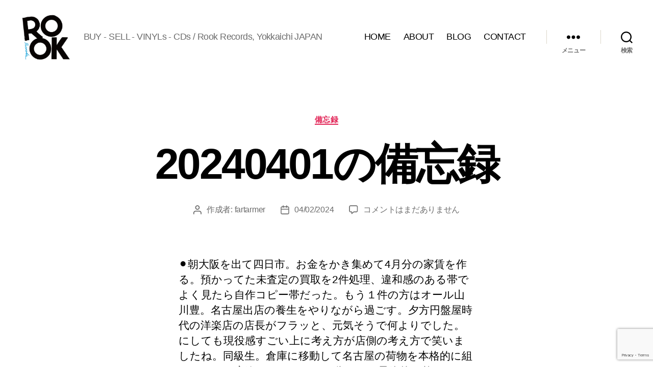

--- FILE ---
content_type: text/html; charset=utf-8
request_url: https://www.google.com/recaptcha/api2/anchor?ar=1&k=6LfTbSQpAAAAAAxMJzr8mpHXDAenBzkM0FkvtOE-&co=aHR0cHM6Ly9yb29rcmVjb3Jkcy5qcDo0NDM.&hl=en&v=PoyoqOPhxBO7pBk68S4YbpHZ&size=invisible&anchor-ms=20000&execute-ms=30000&cb=4czip9xbxeuy
body_size: 48818
content:
<!DOCTYPE HTML><html dir="ltr" lang="en"><head><meta http-equiv="Content-Type" content="text/html; charset=UTF-8">
<meta http-equiv="X-UA-Compatible" content="IE=edge">
<title>reCAPTCHA</title>
<style type="text/css">
/* cyrillic-ext */
@font-face {
  font-family: 'Roboto';
  font-style: normal;
  font-weight: 400;
  font-stretch: 100%;
  src: url(//fonts.gstatic.com/s/roboto/v48/KFO7CnqEu92Fr1ME7kSn66aGLdTylUAMa3GUBHMdazTgWw.woff2) format('woff2');
  unicode-range: U+0460-052F, U+1C80-1C8A, U+20B4, U+2DE0-2DFF, U+A640-A69F, U+FE2E-FE2F;
}
/* cyrillic */
@font-face {
  font-family: 'Roboto';
  font-style: normal;
  font-weight: 400;
  font-stretch: 100%;
  src: url(//fonts.gstatic.com/s/roboto/v48/KFO7CnqEu92Fr1ME7kSn66aGLdTylUAMa3iUBHMdazTgWw.woff2) format('woff2');
  unicode-range: U+0301, U+0400-045F, U+0490-0491, U+04B0-04B1, U+2116;
}
/* greek-ext */
@font-face {
  font-family: 'Roboto';
  font-style: normal;
  font-weight: 400;
  font-stretch: 100%;
  src: url(//fonts.gstatic.com/s/roboto/v48/KFO7CnqEu92Fr1ME7kSn66aGLdTylUAMa3CUBHMdazTgWw.woff2) format('woff2');
  unicode-range: U+1F00-1FFF;
}
/* greek */
@font-face {
  font-family: 'Roboto';
  font-style: normal;
  font-weight: 400;
  font-stretch: 100%;
  src: url(//fonts.gstatic.com/s/roboto/v48/KFO7CnqEu92Fr1ME7kSn66aGLdTylUAMa3-UBHMdazTgWw.woff2) format('woff2');
  unicode-range: U+0370-0377, U+037A-037F, U+0384-038A, U+038C, U+038E-03A1, U+03A3-03FF;
}
/* math */
@font-face {
  font-family: 'Roboto';
  font-style: normal;
  font-weight: 400;
  font-stretch: 100%;
  src: url(//fonts.gstatic.com/s/roboto/v48/KFO7CnqEu92Fr1ME7kSn66aGLdTylUAMawCUBHMdazTgWw.woff2) format('woff2');
  unicode-range: U+0302-0303, U+0305, U+0307-0308, U+0310, U+0312, U+0315, U+031A, U+0326-0327, U+032C, U+032F-0330, U+0332-0333, U+0338, U+033A, U+0346, U+034D, U+0391-03A1, U+03A3-03A9, U+03B1-03C9, U+03D1, U+03D5-03D6, U+03F0-03F1, U+03F4-03F5, U+2016-2017, U+2034-2038, U+203C, U+2040, U+2043, U+2047, U+2050, U+2057, U+205F, U+2070-2071, U+2074-208E, U+2090-209C, U+20D0-20DC, U+20E1, U+20E5-20EF, U+2100-2112, U+2114-2115, U+2117-2121, U+2123-214F, U+2190, U+2192, U+2194-21AE, U+21B0-21E5, U+21F1-21F2, U+21F4-2211, U+2213-2214, U+2216-22FF, U+2308-230B, U+2310, U+2319, U+231C-2321, U+2336-237A, U+237C, U+2395, U+239B-23B7, U+23D0, U+23DC-23E1, U+2474-2475, U+25AF, U+25B3, U+25B7, U+25BD, U+25C1, U+25CA, U+25CC, U+25FB, U+266D-266F, U+27C0-27FF, U+2900-2AFF, U+2B0E-2B11, U+2B30-2B4C, U+2BFE, U+3030, U+FF5B, U+FF5D, U+1D400-1D7FF, U+1EE00-1EEFF;
}
/* symbols */
@font-face {
  font-family: 'Roboto';
  font-style: normal;
  font-weight: 400;
  font-stretch: 100%;
  src: url(//fonts.gstatic.com/s/roboto/v48/KFO7CnqEu92Fr1ME7kSn66aGLdTylUAMaxKUBHMdazTgWw.woff2) format('woff2');
  unicode-range: U+0001-000C, U+000E-001F, U+007F-009F, U+20DD-20E0, U+20E2-20E4, U+2150-218F, U+2190, U+2192, U+2194-2199, U+21AF, U+21E6-21F0, U+21F3, U+2218-2219, U+2299, U+22C4-22C6, U+2300-243F, U+2440-244A, U+2460-24FF, U+25A0-27BF, U+2800-28FF, U+2921-2922, U+2981, U+29BF, U+29EB, U+2B00-2BFF, U+4DC0-4DFF, U+FFF9-FFFB, U+10140-1018E, U+10190-1019C, U+101A0, U+101D0-101FD, U+102E0-102FB, U+10E60-10E7E, U+1D2C0-1D2D3, U+1D2E0-1D37F, U+1F000-1F0FF, U+1F100-1F1AD, U+1F1E6-1F1FF, U+1F30D-1F30F, U+1F315, U+1F31C, U+1F31E, U+1F320-1F32C, U+1F336, U+1F378, U+1F37D, U+1F382, U+1F393-1F39F, U+1F3A7-1F3A8, U+1F3AC-1F3AF, U+1F3C2, U+1F3C4-1F3C6, U+1F3CA-1F3CE, U+1F3D4-1F3E0, U+1F3ED, U+1F3F1-1F3F3, U+1F3F5-1F3F7, U+1F408, U+1F415, U+1F41F, U+1F426, U+1F43F, U+1F441-1F442, U+1F444, U+1F446-1F449, U+1F44C-1F44E, U+1F453, U+1F46A, U+1F47D, U+1F4A3, U+1F4B0, U+1F4B3, U+1F4B9, U+1F4BB, U+1F4BF, U+1F4C8-1F4CB, U+1F4D6, U+1F4DA, U+1F4DF, U+1F4E3-1F4E6, U+1F4EA-1F4ED, U+1F4F7, U+1F4F9-1F4FB, U+1F4FD-1F4FE, U+1F503, U+1F507-1F50B, U+1F50D, U+1F512-1F513, U+1F53E-1F54A, U+1F54F-1F5FA, U+1F610, U+1F650-1F67F, U+1F687, U+1F68D, U+1F691, U+1F694, U+1F698, U+1F6AD, U+1F6B2, U+1F6B9-1F6BA, U+1F6BC, U+1F6C6-1F6CF, U+1F6D3-1F6D7, U+1F6E0-1F6EA, U+1F6F0-1F6F3, U+1F6F7-1F6FC, U+1F700-1F7FF, U+1F800-1F80B, U+1F810-1F847, U+1F850-1F859, U+1F860-1F887, U+1F890-1F8AD, U+1F8B0-1F8BB, U+1F8C0-1F8C1, U+1F900-1F90B, U+1F93B, U+1F946, U+1F984, U+1F996, U+1F9E9, U+1FA00-1FA6F, U+1FA70-1FA7C, U+1FA80-1FA89, U+1FA8F-1FAC6, U+1FACE-1FADC, U+1FADF-1FAE9, U+1FAF0-1FAF8, U+1FB00-1FBFF;
}
/* vietnamese */
@font-face {
  font-family: 'Roboto';
  font-style: normal;
  font-weight: 400;
  font-stretch: 100%;
  src: url(//fonts.gstatic.com/s/roboto/v48/KFO7CnqEu92Fr1ME7kSn66aGLdTylUAMa3OUBHMdazTgWw.woff2) format('woff2');
  unicode-range: U+0102-0103, U+0110-0111, U+0128-0129, U+0168-0169, U+01A0-01A1, U+01AF-01B0, U+0300-0301, U+0303-0304, U+0308-0309, U+0323, U+0329, U+1EA0-1EF9, U+20AB;
}
/* latin-ext */
@font-face {
  font-family: 'Roboto';
  font-style: normal;
  font-weight: 400;
  font-stretch: 100%;
  src: url(//fonts.gstatic.com/s/roboto/v48/KFO7CnqEu92Fr1ME7kSn66aGLdTylUAMa3KUBHMdazTgWw.woff2) format('woff2');
  unicode-range: U+0100-02BA, U+02BD-02C5, U+02C7-02CC, U+02CE-02D7, U+02DD-02FF, U+0304, U+0308, U+0329, U+1D00-1DBF, U+1E00-1E9F, U+1EF2-1EFF, U+2020, U+20A0-20AB, U+20AD-20C0, U+2113, U+2C60-2C7F, U+A720-A7FF;
}
/* latin */
@font-face {
  font-family: 'Roboto';
  font-style: normal;
  font-weight: 400;
  font-stretch: 100%;
  src: url(//fonts.gstatic.com/s/roboto/v48/KFO7CnqEu92Fr1ME7kSn66aGLdTylUAMa3yUBHMdazQ.woff2) format('woff2');
  unicode-range: U+0000-00FF, U+0131, U+0152-0153, U+02BB-02BC, U+02C6, U+02DA, U+02DC, U+0304, U+0308, U+0329, U+2000-206F, U+20AC, U+2122, U+2191, U+2193, U+2212, U+2215, U+FEFF, U+FFFD;
}
/* cyrillic-ext */
@font-face {
  font-family: 'Roboto';
  font-style: normal;
  font-weight: 500;
  font-stretch: 100%;
  src: url(//fonts.gstatic.com/s/roboto/v48/KFO7CnqEu92Fr1ME7kSn66aGLdTylUAMa3GUBHMdazTgWw.woff2) format('woff2');
  unicode-range: U+0460-052F, U+1C80-1C8A, U+20B4, U+2DE0-2DFF, U+A640-A69F, U+FE2E-FE2F;
}
/* cyrillic */
@font-face {
  font-family: 'Roboto';
  font-style: normal;
  font-weight: 500;
  font-stretch: 100%;
  src: url(//fonts.gstatic.com/s/roboto/v48/KFO7CnqEu92Fr1ME7kSn66aGLdTylUAMa3iUBHMdazTgWw.woff2) format('woff2');
  unicode-range: U+0301, U+0400-045F, U+0490-0491, U+04B0-04B1, U+2116;
}
/* greek-ext */
@font-face {
  font-family: 'Roboto';
  font-style: normal;
  font-weight: 500;
  font-stretch: 100%;
  src: url(//fonts.gstatic.com/s/roboto/v48/KFO7CnqEu92Fr1ME7kSn66aGLdTylUAMa3CUBHMdazTgWw.woff2) format('woff2');
  unicode-range: U+1F00-1FFF;
}
/* greek */
@font-face {
  font-family: 'Roboto';
  font-style: normal;
  font-weight: 500;
  font-stretch: 100%;
  src: url(//fonts.gstatic.com/s/roboto/v48/KFO7CnqEu92Fr1ME7kSn66aGLdTylUAMa3-UBHMdazTgWw.woff2) format('woff2');
  unicode-range: U+0370-0377, U+037A-037F, U+0384-038A, U+038C, U+038E-03A1, U+03A3-03FF;
}
/* math */
@font-face {
  font-family: 'Roboto';
  font-style: normal;
  font-weight: 500;
  font-stretch: 100%;
  src: url(//fonts.gstatic.com/s/roboto/v48/KFO7CnqEu92Fr1ME7kSn66aGLdTylUAMawCUBHMdazTgWw.woff2) format('woff2');
  unicode-range: U+0302-0303, U+0305, U+0307-0308, U+0310, U+0312, U+0315, U+031A, U+0326-0327, U+032C, U+032F-0330, U+0332-0333, U+0338, U+033A, U+0346, U+034D, U+0391-03A1, U+03A3-03A9, U+03B1-03C9, U+03D1, U+03D5-03D6, U+03F0-03F1, U+03F4-03F5, U+2016-2017, U+2034-2038, U+203C, U+2040, U+2043, U+2047, U+2050, U+2057, U+205F, U+2070-2071, U+2074-208E, U+2090-209C, U+20D0-20DC, U+20E1, U+20E5-20EF, U+2100-2112, U+2114-2115, U+2117-2121, U+2123-214F, U+2190, U+2192, U+2194-21AE, U+21B0-21E5, U+21F1-21F2, U+21F4-2211, U+2213-2214, U+2216-22FF, U+2308-230B, U+2310, U+2319, U+231C-2321, U+2336-237A, U+237C, U+2395, U+239B-23B7, U+23D0, U+23DC-23E1, U+2474-2475, U+25AF, U+25B3, U+25B7, U+25BD, U+25C1, U+25CA, U+25CC, U+25FB, U+266D-266F, U+27C0-27FF, U+2900-2AFF, U+2B0E-2B11, U+2B30-2B4C, U+2BFE, U+3030, U+FF5B, U+FF5D, U+1D400-1D7FF, U+1EE00-1EEFF;
}
/* symbols */
@font-face {
  font-family: 'Roboto';
  font-style: normal;
  font-weight: 500;
  font-stretch: 100%;
  src: url(//fonts.gstatic.com/s/roboto/v48/KFO7CnqEu92Fr1ME7kSn66aGLdTylUAMaxKUBHMdazTgWw.woff2) format('woff2');
  unicode-range: U+0001-000C, U+000E-001F, U+007F-009F, U+20DD-20E0, U+20E2-20E4, U+2150-218F, U+2190, U+2192, U+2194-2199, U+21AF, U+21E6-21F0, U+21F3, U+2218-2219, U+2299, U+22C4-22C6, U+2300-243F, U+2440-244A, U+2460-24FF, U+25A0-27BF, U+2800-28FF, U+2921-2922, U+2981, U+29BF, U+29EB, U+2B00-2BFF, U+4DC0-4DFF, U+FFF9-FFFB, U+10140-1018E, U+10190-1019C, U+101A0, U+101D0-101FD, U+102E0-102FB, U+10E60-10E7E, U+1D2C0-1D2D3, U+1D2E0-1D37F, U+1F000-1F0FF, U+1F100-1F1AD, U+1F1E6-1F1FF, U+1F30D-1F30F, U+1F315, U+1F31C, U+1F31E, U+1F320-1F32C, U+1F336, U+1F378, U+1F37D, U+1F382, U+1F393-1F39F, U+1F3A7-1F3A8, U+1F3AC-1F3AF, U+1F3C2, U+1F3C4-1F3C6, U+1F3CA-1F3CE, U+1F3D4-1F3E0, U+1F3ED, U+1F3F1-1F3F3, U+1F3F5-1F3F7, U+1F408, U+1F415, U+1F41F, U+1F426, U+1F43F, U+1F441-1F442, U+1F444, U+1F446-1F449, U+1F44C-1F44E, U+1F453, U+1F46A, U+1F47D, U+1F4A3, U+1F4B0, U+1F4B3, U+1F4B9, U+1F4BB, U+1F4BF, U+1F4C8-1F4CB, U+1F4D6, U+1F4DA, U+1F4DF, U+1F4E3-1F4E6, U+1F4EA-1F4ED, U+1F4F7, U+1F4F9-1F4FB, U+1F4FD-1F4FE, U+1F503, U+1F507-1F50B, U+1F50D, U+1F512-1F513, U+1F53E-1F54A, U+1F54F-1F5FA, U+1F610, U+1F650-1F67F, U+1F687, U+1F68D, U+1F691, U+1F694, U+1F698, U+1F6AD, U+1F6B2, U+1F6B9-1F6BA, U+1F6BC, U+1F6C6-1F6CF, U+1F6D3-1F6D7, U+1F6E0-1F6EA, U+1F6F0-1F6F3, U+1F6F7-1F6FC, U+1F700-1F7FF, U+1F800-1F80B, U+1F810-1F847, U+1F850-1F859, U+1F860-1F887, U+1F890-1F8AD, U+1F8B0-1F8BB, U+1F8C0-1F8C1, U+1F900-1F90B, U+1F93B, U+1F946, U+1F984, U+1F996, U+1F9E9, U+1FA00-1FA6F, U+1FA70-1FA7C, U+1FA80-1FA89, U+1FA8F-1FAC6, U+1FACE-1FADC, U+1FADF-1FAE9, U+1FAF0-1FAF8, U+1FB00-1FBFF;
}
/* vietnamese */
@font-face {
  font-family: 'Roboto';
  font-style: normal;
  font-weight: 500;
  font-stretch: 100%;
  src: url(//fonts.gstatic.com/s/roboto/v48/KFO7CnqEu92Fr1ME7kSn66aGLdTylUAMa3OUBHMdazTgWw.woff2) format('woff2');
  unicode-range: U+0102-0103, U+0110-0111, U+0128-0129, U+0168-0169, U+01A0-01A1, U+01AF-01B0, U+0300-0301, U+0303-0304, U+0308-0309, U+0323, U+0329, U+1EA0-1EF9, U+20AB;
}
/* latin-ext */
@font-face {
  font-family: 'Roboto';
  font-style: normal;
  font-weight: 500;
  font-stretch: 100%;
  src: url(//fonts.gstatic.com/s/roboto/v48/KFO7CnqEu92Fr1ME7kSn66aGLdTylUAMa3KUBHMdazTgWw.woff2) format('woff2');
  unicode-range: U+0100-02BA, U+02BD-02C5, U+02C7-02CC, U+02CE-02D7, U+02DD-02FF, U+0304, U+0308, U+0329, U+1D00-1DBF, U+1E00-1E9F, U+1EF2-1EFF, U+2020, U+20A0-20AB, U+20AD-20C0, U+2113, U+2C60-2C7F, U+A720-A7FF;
}
/* latin */
@font-face {
  font-family: 'Roboto';
  font-style: normal;
  font-weight: 500;
  font-stretch: 100%;
  src: url(//fonts.gstatic.com/s/roboto/v48/KFO7CnqEu92Fr1ME7kSn66aGLdTylUAMa3yUBHMdazQ.woff2) format('woff2');
  unicode-range: U+0000-00FF, U+0131, U+0152-0153, U+02BB-02BC, U+02C6, U+02DA, U+02DC, U+0304, U+0308, U+0329, U+2000-206F, U+20AC, U+2122, U+2191, U+2193, U+2212, U+2215, U+FEFF, U+FFFD;
}
/* cyrillic-ext */
@font-face {
  font-family: 'Roboto';
  font-style: normal;
  font-weight: 900;
  font-stretch: 100%;
  src: url(//fonts.gstatic.com/s/roboto/v48/KFO7CnqEu92Fr1ME7kSn66aGLdTylUAMa3GUBHMdazTgWw.woff2) format('woff2');
  unicode-range: U+0460-052F, U+1C80-1C8A, U+20B4, U+2DE0-2DFF, U+A640-A69F, U+FE2E-FE2F;
}
/* cyrillic */
@font-face {
  font-family: 'Roboto';
  font-style: normal;
  font-weight: 900;
  font-stretch: 100%;
  src: url(//fonts.gstatic.com/s/roboto/v48/KFO7CnqEu92Fr1ME7kSn66aGLdTylUAMa3iUBHMdazTgWw.woff2) format('woff2');
  unicode-range: U+0301, U+0400-045F, U+0490-0491, U+04B0-04B1, U+2116;
}
/* greek-ext */
@font-face {
  font-family: 'Roboto';
  font-style: normal;
  font-weight: 900;
  font-stretch: 100%;
  src: url(//fonts.gstatic.com/s/roboto/v48/KFO7CnqEu92Fr1ME7kSn66aGLdTylUAMa3CUBHMdazTgWw.woff2) format('woff2');
  unicode-range: U+1F00-1FFF;
}
/* greek */
@font-face {
  font-family: 'Roboto';
  font-style: normal;
  font-weight: 900;
  font-stretch: 100%;
  src: url(//fonts.gstatic.com/s/roboto/v48/KFO7CnqEu92Fr1ME7kSn66aGLdTylUAMa3-UBHMdazTgWw.woff2) format('woff2');
  unicode-range: U+0370-0377, U+037A-037F, U+0384-038A, U+038C, U+038E-03A1, U+03A3-03FF;
}
/* math */
@font-face {
  font-family: 'Roboto';
  font-style: normal;
  font-weight: 900;
  font-stretch: 100%;
  src: url(//fonts.gstatic.com/s/roboto/v48/KFO7CnqEu92Fr1ME7kSn66aGLdTylUAMawCUBHMdazTgWw.woff2) format('woff2');
  unicode-range: U+0302-0303, U+0305, U+0307-0308, U+0310, U+0312, U+0315, U+031A, U+0326-0327, U+032C, U+032F-0330, U+0332-0333, U+0338, U+033A, U+0346, U+034D, U+0391-03A1, U+03A3-03A9, U+03B1-03C9, U+03D1, U+03D5-03D6, U+03F0-03F1, U+03F4-03F5, U+2016-2017, U+2034-2038, U+203C, U+2040, U+2043, U+2047, U+2050, U+2057, U+205F, U+2070-2071, U+2074-208E, U+2090-209C, U+20D0-20DC, U+20E1, U+20E5-20EF, U+2100-2112, U+2114-2115, U+2117-2121, U+2123-214F, U+2190, U+2192, U+2194-21AE, U+21B0-21E5, U+21F1-21F2, U+21F4-2211, U+2213-2214, U+2216-22FF, U+2308-230B, U+2310, U+2319, U+231C-2321, U+2336-237A, U+237C, U+2395, U+239B-23B7, U+23D0, U+23DC-23E1, U+2474-2475, U+25AF, U+25B3, U+25B7, U+25BD, U+25C1, U+25CA, U+25CC, U+25FB, U+266D-266F, U+27C0-27FF, U+2900-2AFF, U+2B0E-2B11, U+2B30-2B4C, U+2BFE, U+3030, U+FF5B, U+FF5D, U+1D400-1D7FF, U+1EE00-1EEFF;
}
/* symbols */
@font-face {
  font-family: 'Roboto';
  font-style: normal;
  font-weight: 900;
  font-stretch: 100%;
  src: url(//fonts.gstatic.com/s/roboto/v48/KFO7CnqEu92Fr1ME7kSn66aGLdTylUAMaxKUBHMdazTgWw.woff2) format('woff2');
  unicode-range: U+0001-000C, U+000E-001F, U+007F-009F, U+20DD-20E0, U+20E2-20E4, U+2150-218F, U+2190, U+2192, U+2194-2199, U+21AF, U+21E6-21F0, U+21F3, U+2218-2219, U+2299, U+22C4-22C6, U+2300-243F, U+2440-244A, U+2460-24FF, U+25A0-27BF, U+2800-28FF, U+2921-2922, U+2981, U+29BF, U+29EB, U+2B00-2BFF, U+4DC0-4DFF, U+FFF9-FFFB, U+10140-1018E, U+10190-1019C, U+101A0, U+101D0-101FD, U+102E0-102FB, U+10E60-10E7E, U+1D2C0-1D2D3, U+1D2E0-1D37F, U+1F000-1F0FF, U+1F100-1F1AD, U+1F1E6-1F1FF, U+1F30D-1F30F, U+1F315, U+1F31C, U+1F31E, U+1F320-1F32C, U+1F336, U+1F378, U+1F37D, U+1F382, U+1F393-1F39F, U+1F3A7-1F3A8, U+1F3AC-1F3AF, U+1F3C2, U+1F3C4-1F3C6, U+1F3CA-1F3CE, U+1F3D4-1F3E0, U+1F3ED, U+1F3F1-1F3F3, U+1F3F5-1F3F7, U+1F408, U+1F415, U+1F41F, U+1F426, U+1F43F, U+1F441-1F442, U+1F444, U+1F446-1F449, U+1F44C-1F44E, U+1F453, U+1F46A, U+1F47D, U+1F4A3, U+1F4B0, U+1F4B3, U+1F4B9, U+1F4BB, U+1F4BF, U+1F4C8-1F4CB, U+1F4D6, U+1F4DA, U+1F4DF, U+1F4E3-1F4E6, U+1F4EA-1F4ED, U+1F4F7, U+1F4F9-1F4FB, U+1F4FD-1F4FE, U+1F503, U+1F507-1F50B, U+1F50D, U+1F512-1F513, U+1F53E-1F54A, U+1F54F-1F5FA, U+1F610, U+1F650-1F67F, U+1F687, U+1F68D, U+1F691, U+1F694, U+1F698, U+1F6AD, U+1F6B2, U+1F6B9-1F6BA, U+1F6BC, U+1F6C6-1F6CF, U+1F6D3-1F6D7, U+1F6E0-1F6EA, U+1F6F0-1F6F3, U+1F6F7-1F6FC, U+1F700-1F7FF, U+1F800-1F80B, U+1F810-1F847, U+1F850-1F859, U+1F860-1F887, U+1F890-1F8AD, U+1F8B0-1F8BB, U+1F8C0-1F8C1, U+1F900-1F90B, U+1F93B, U+1F946, U+1F984, U+1F996, U+1F9E9, U+1FA00-1FA6F, U+1FA70-1FA7C, U+1FA80-1FA89, U+1FA8F-1FAC6, U+1FACE-1FADC, U+1FADF-1FAE9, U+1FAF0-1FAF8, U+1FB00-1FBFF;
}
/* vietnamese */
@font-face {
  font-family: 'Roboto';
  font-style: normal;
  font-weight: 900;
  font-stretch: 100%;
  src: url(//fonts.gstatic.com/s/roboto/v48/KFO7CnqEu92Fr1ME7kSn66aGLdTylUAMa3OUBHMdazTgWw.woff2) format('woff2');
  unicode-range: U+0102-0103, U+0110-0111, U+0128-0129, U+0168-0169, U+01A0-01A1, U+01AF-01B0, U+0300-0301, U+0303-0304, U+0308-0309, U+0323, U+0329, U+1EA0-1EF9, U+20AB;
}
/* latin-ext */
@font-face {
  font-family: 'Roboto';
  font-style: normal;
  font-weight: 900;
  font-stretch: 100%;
  src: url(//fonts.gstatic.com/s/roboto/v48/KFO7CnqEu92Fr1ME7kSn66aGLdTylUAMa3KUBHMdazTgWw.woff2) format('woff2');
  unicode-range: U+0100-02BA, U+02BD-02C5, U+02C7-02CC, U+02CE-02D7, U+02DD-02FF, U+0304, U+0308, U+0329, U+1D00-1DBF, U+1E00-1E9F, U+1EF2-1EFF, U+2020, U+20A0-20AB, U+20AD-20C0, U+2113, U+2C60-2C7F, U+A720-A7FF;
}
/* latin */
@font-face {
  font-family: 'Roboto';
  font-style: normal;
  font-weight: 900;
  font-stretch: 100%;
  src: url(//fonts.gstatic.com/s/roboto/v48/KFO7CnqEu92Fr1ME7kSn66aGLdTylUAMa3yUBHMdazQ.woff2) format('woff2');
  unicode-range: U+0000-00FF, U+0131, U+0152-0153, U+02BB-02BC, U+02C6, U+02DA, U+02DC, U+0304, U+0308, U+0329, U+2000-206F, U+20AC, U+2122, U+2191, U+2193, U+2212, U+2215, U+FEFF, U+FFFD;
}

</style>
<link rel="stylesheet" type="text/css" href="https://www.gstatic.com/recaptcha/releases/PoyoqOPhxBO7pBk68S4YbpHZ/styles__ltr.css">
<script nonce="FaK6n_vKlEfxnLVHY0a4ew" type="text/javascript">window['__recaptcha_api'] = 'https://www.google.com/recaptcha/api2/';</script>
<script type="text/javascript" src="https://www.gstatic.com/recaptcha/releases/PoyoqOPhxBO7pBk68S4YbpHZ/recaptcha__en.js" nonce="FaK6n_vKlEfxnLVHY0a4ew">
      
    </script></head>
<body><div id="rc-anchor-alert" class="rc-anchor-alert"></div>
<input type="hidden" id="recaptcha-token" value="[base64]">
<script type="text/javascript" nonce="FaK6n_vKlEfxnLVHY0a4ew">
      recaptcha.anchor.Main.init("[\x22ainput\x22,[\x22bgdata\x22,\x22\x22,\[base64]/[base64]/[base64]/[base64]/[base64]/[base64]/KGcoTywyNTMsTy5PKSxVRyhPLEMpKTpnKE8sMjUzLEMpLE8pKSxsKSksTykpfSxieT1mdW5jdGlvbihDLE8sdSxsKXtmb3IobD0odT1SKEMpLDApO08+MDtPLS0pbD1sPDw4fFooQyk7ZyhDLHUsbCl9LFVHPWZ1bmN0aW9uKEMsTyl7Qy5pLmxlbmd0aD4xMDQ/[base64]/[base64]/[base64]/[base64]/[base64]/[base64]/[base64]\\u003d\x22,\[base64]\\u003d\\u003d\x22,\[base64]/AwZewqPDj8KJQRh5L8O/b8OtK0fCh8OEwpFvKMOiFgk2w6rCrsO6dcODw5LCpVPCv0skbjArQVDDisKPwqvCol8QRsOhAcOew5fDlsOPI8OKw5w9LsOswp0lwo16wo3CvMKpNsK/wonDj8K8PMObw5/Dj8Ocw4fDumrDpTdqw5NwNcKPwqbCjsKRbMKZw73Du8OyABwgw6/[base64]/DqMKTwpXCkcOlJALCvMKDw6XDjmYFwpvCoWHDn8Oka8KHwrLCgcK6Zz/DilPCucKyP8KcwrzCqGtSw6LCs8OYw7NrD8KsJV/[base64]/Dp3UqV8KGUj3CqsO1DlBiPkzDk8OKwqvCsxoUXsOew7rCtzFhMUnDqwPDoW8rwqF5MsKRw6/ClcKLCRgIw5LCowXCngN0wp0xw4LCul4qfhciwobCgMK4DMKoEjfCh37DjsKowpHDmTluYcKFRk3DpAXCscOewohHQBrCm8KhQSIbDy7DkcOowpNpw4bDo8OLw4bCtcOdwofCogHCtUkDMSh9w7fDvcKlFRfDqsOCwrBJwoXDrsOUwojCo8OCw4/Do8OPwq3Cj8OWPcO6VsKfw4nCrHh8w5/CtggJUsOPFjMTO8OBw6sCwr5xw4/DkcOnFRx9wpkURMOvwrd0wqPCp0LCgnzCliFvw53CiXp5w6t7GWzCm3LDlcOzJcO1HgAVYsKRXMOHBXvDnifCkcKhQDjDmMOpwoDChwcnUMOQW8K2wrExZsKQw7/CjjgZw7vCtcOTFSzDtTfCl8Kuw4/CgATDkERmYcKiABbDu2DCmMO/w7M/ScOZQBo+YsKLw4vDhwbDvsKXP8KEw5/[base64]/Dq3DDm8KcWMO5EUvDocK6wrpWQHrDsxDDscKYcTsrw5t5w5sKw5Rsw7TDpsOHcsOHwrDDpMOvRU8Hwo8SwqITS8OiWmh1wr0Lwp/ChcOdIw4HdcKQwqrCtcKWw7PCmxwgW8O3IcKgAjF7TzjCgFYbwq7DicOPwqrDn8KHw7bDlcOpwqAxwr/CsSQCwpV/JCJCGsKnw6nDl3/CjSDCtXJ6w7bCt8KMP1rCrnlHS3/Dq1bCpR8Rwo9Dw4HDnsKSw4zDslPDqcK2w7/CqcOWw793LMOgLcKmCjFSKGMiYcKUw4tiwrB8woUqw4wSw6xrw5g2w6jDtsOyOjdEwrUoflbDuMOERMK/w5HDoMOnGsOYFD3Cng7CgsKjZCnCn8K7worCjsOsfcO8a8O2JsOEXBTDqcKaVREuwo1vM8OKw4gRwoTDtsKrDRdCwoABQcKnO8OsOhDDtEPDrMKHJMOefcORWsKsXVd0w4YQwoMZw4ZTVMOfw5fCnGfDoMO/w7bCvcKew5zCucKsw6XCksO+w5nDuz9EeE5icsKKwpESSFbCjRLDsQTCpcKzKcK3w4ssdcKHHMKjeMK0VktDB8O0MH1YPz7Cmw3DhxBABcOaw4fDssObw4MWPFLDgHArwobDoj/[base64]/CnRrChsKhwqPCkQtVwrN8w43CusOuw4rCkT7DtwMKw6jCkMKuw4VfwoPDuT5Nwo3Cu2saCMOFNsK0w6sxw5ozw5bCscOnAwtywqNKw5TCu37Dtm3Dh3fDnloWw49XVsK8cjzDoBI8U0Qmf8KJwpLChhhLw4HDgMOrwo/DkVd2Zmhvw6jCsU7DoUo/WRdAQMKRwqcbb8K2wr7DmwIOLcOPwrfDssKUbcOTWcO0woZKcsOaAwoscMOHw5PCvMKjwpJLw5pMQVHCnQzCvMKIw6TDh8O4NFtZZGQNOUXDgUXComrDlltWw5rCmULDoinCh8KTw54SwoIgIm9FYsO8w5jDoS4kwrHCiAVGwo/CnUMxw5sXw5dIw7YZw6DCncOAPcK4wq5aZGg7w4zDmU/CgcKaZk9rwrfClz8/RsKhJxw4RzZLN8KKwozDiMKMIMK1woPDpkLDgxrCogdpw7PCqSfDnzvCucOUcnJ0wqnDgzjDnyDCkMKCdzJzXsKfw61dIR3Cj8K2w47Cu8OJecOjw4VpUy0nEA7CgDHDgcOGM8KyLEDDtk1/SsKrwqpGw6l7wqjCnsOowoTCg8KdXcKEYxfCpsOlwpbCo3l0wrQqUMKyw5pMeMOZIUzDk3LCpnUMAcOnKk/Cv8KJw6nCkTHDjwzCncKDfU5swpLCpQLCi2jCqjBTJ8KKRcO8LEHDpMKjwqvDpcKmdCHCnGkyXMOgPcOwwqBxw5nCtsOab8Kdw6nCmCzCpzLCsWEXDsO6VDIww7DClR0VXMO5wrzCjSbDsyEKw7d1wqcmMHHCs0LDiUHDugXDu2TDj3vCgMOjwpE1w4pjw5/[base64]/CusOZw7FMwozDosK1wqMhwrLDvFDCnA9dw4Y/[base64]/w6vDtRbCssKmREoPw61Qw4Z0ayrDoA3DqMOWw6ILw4vCiSnDsi1VwpfDkw9vPkYYw5kNw4/Dq8K2w6IOw5ofasKNZyI6BTcHSE/CnsKHw4E7wpQWw5/[base64]/[base64]/ChMO9wpzCtgDCnVrDlAlawrHDqMKzw55iw6tOMhfCusKhw5nCjMObZcO1KMOjwqx3w7ANdTvDrMKGwqrCiSwceFrCs8KiccK5w7hZwovCpktdCsOJYcKxPVDDnVVdGknDnH/[base64]/CvkTCsMKIGcO1w7PCnz81Y8KIwrHDrcO2NWYZw47CtsOqdsKWwrDDvSDDpmsWbsKcwrrDlMOTXsKZwrpUw4Y3GnTCssKiMB1mewXCjlnDssKWw5TCmMOlw7/CsMOvccKnwoDDkCHDrinDqEcawo/Dj8KtRcK6CcOMAkIaw6ABwqs8Rh/[base64]/w7bDi8KSDChWw5bDhcKQw4ETdsOBwrvCkQHDmsOXw6Qcw5fDvcKewrXCs8Ktw6vDg8Oxw691w5LDrcODdnp4bcKXwqHDrMOCwosWJBk3wro8YFnCpAjDhsO8w4vCocKDSMKjUC/[base64]/wqnCusK0EwB4wpLDoArCqEJJfcOIWsKrwoPChsKCwoLCocOiAmzDm8KmamTDpzkBVGZywoxuwok5wrbCqMKnwqnCpsKywoUaYg/Dsl0BwrLCg8KVTBRWw61ww7t4w5jCmsKPw6rDssOAPTVMwqo2wqVYO13CjMKJw5MGwpdMwpplVTzDr8KJLicDAz/CsMKfFcOLwq/[base64]/DjMO4wqvDisKtExo1w5zDu8OGwrPCuiLDpyRewrQuU8ODPcKPwpLDjsKUw6fCgx/[base64]/[base64]/CisOeTMKMLw9nUkTDqj0WPsKLwqPCoBNvKkcjUAPCnhfDvg4Cw7dBKXTClADDiVQHEsOsw7fCvm/DusOKHFFEw6BfW0NPw6XDicOGw4Q5woEhw5hHwqzDnSUQMnLCjU0HQcKOAMKbwpHDoznDmR7DuCAJfMKDwo9RMBnCusObw4XChwbDk8O2w6PDjGFdMT3DhD7DjMKzwqFew7nCrFdJwp7Dog8Jw7XDnQ4eDcKAY8KLD8KEw5Z7w5/DpcO5HlPDpTHDrxzCv0PDm0LDt3rClQ3Cr8K3NMKKOcK9QcKmB0DCr2wawoDCkFYAAG8nHRPDi0zCiBHClsKRTEZEwpFawo9ww57Dj8OwfHk2w7zDu8KLwqHDhsK3wrnDlsK9WWXChjM6F8KVwonDjl0LwphzQEfChiVjw5LCkcKoRUrClsK/YsKGw7/DhhcRE8OEwpTCjwFpLsO/w6ECw5puw6zDsAvDrBgfE8OEw74Zw68lw6AhYcOrYADDmMKuw4EgQcK0O8K9KFjDrMKFLh0Ewro/w4rCi8KLVjPDjsO4Q8OyYMKsYsO5T8KsNsOCwovDjQpEwqVBeMO0PsK4w6BYw5VUV8OVf8KNYMObBcKGw4cHLXjCt1/[base64]/Dh8Kuw6UAbEEsw4/Cmn3Cj8Kaw440UMOpU8KZwpvDrHrDqcOewolCwpEGAMO0w58vTMKXw6jCiMK6worClnnDoMKYw4BgwqhTwqVvIcOrw6hYwovDkCRACmfDrsO+woB/UAUfwobDuw7CqcO8w7syw4XCtj3Dih0/TWnChArDplg6aWLDjSzCkcK/wo3CscKUw4UsaMOnVcOHw6HDkizCjVXDmQjDmEjCvVrCjMOyw7x7w5Zsw7YuYyTCjsOywobDuMK/w4DDpH3Dg8ODw5lmExMfw4cJw4QDSS3CkMO6wqk2wq1aPArCr8KHUcKlTnYpwqxZGWLCmsKewoXCucKcXUvCglrCv8OUI8OaOsKNw5zCqMKrL3p6wqHCnsKdMMKNPwbCvGLCu8Otwr8EOWPCmTfCq8OQw4bDk2wDb8OBw6Fcw6RvwrkdZDxvBQkEw6/[base64]/DixAEw6xCdMO4wqjCgsOoXsO7a33Dm0tLcXhKRSXCozjCi8KxbnYhw6HDtFJawpTDlMKiw5vCksOIBETChivDtg/[base64]/DhWTDqsKhZgUOwogDwpPDjBfCq3vDpBNFw6xFHz/[base64]/[base64]/CkMKucMKrw5NkU1cjw68nwr7DlG01wofCm3BueiTCqXPChyHDosK9BsOxwoI1eSDDlzHDmSnCvTXDqnMDwqxqwoBFw67CpDjDmBPCtMO/SVjCp1nDlcKaCsKsOQdUOiTDr242wq3CkMOgw7jCnMOKwrnDtB/CrGnDlnzDoT/[base64]/NApnU2RBCCLDr1B3wq3DrcOTI8OGdcKHWis3w6V4wpbCo8OTw6prEMOFw4l+UcKbwowCw7M1fTp9w4rCpsKowp3DvsK6OsOTw7ITwq/DisKvwq1Gw5kbw7XDm3ISMBDDnsKRAsK+woFzFcO2WMKGPQPDusOgblZkw53Dj8K1QcKcTUfCnjzDsMKQFMKxQcO7RMO8w40Tw7/DtxItw74/C8O8w6bDq8KvbgANwpPCt8ObKMONah8xw4RcVsOBw4prEMKxb8O1wpAIwrnCoSQSfsKsKsKHaU3DpMOSAMOdw7PCrQwxL39cXBwmGgU1w6nDlDtVeMONw4fDs8Oiw5LDtsOoeMK/wqTDicOiwoPDuABcKsObUxrClsOaw54gwr/Do8OsPsObOhfDg1LDhURdwrjCgsKsw79QLjUlPsKdB1LCq8KgwqHDuX80dsOIVjvDl31ew6fCo8KZbz3DmHFAw6/DiCfChwx5fkvCrj0bAycnI8KOw6bDmijCiMK1QlxbwqxBwpHDpBYuQcOeMEbDt3Yrw6HCvgoqUcOYwoLChjwVLS7Cm8OMC2o3YVrCpXhjw7oIw54ZJHtrw64/fMKYcsKlIAscEn5ww43DucO1dFjDpjomFTPDp1dSR8OmJcKpw4tnR0I1w4Y5w5HDnjrCqMK6w7NyVHnCn8OefH7DniEAw6ArT2FHVRcAwozCmMOAw6XCt8KHw7/Cl1vCgXkQGsOiwr9oS8KJbGDCv31qwojCuMKOwoPDocOOw6rDlz/ClRzDr8OBwporwqrCmsOeel9gcsKrw7vDjHfDtzjCrR3CsMOoYRJHEXIBRm9Dw78Bw6QLwqfCh8Kpwppnw4TDnWfCinrDgyU4H8KsGR1fWMK/[base64]/Co8OqCMOiw7XDkcORYxvDozjCvMOlwqshdBBEwp8Kwo0swoPCs1/DoTQUHMOFawJswrDCqR3CtcOFDsKlI8OZG8Kcw5XCpcK2w5RgExMuw7LCs8Kzw63DvcO4w6ImRcKBX8KFw79jw57DlVTCl8Kmw6vDkHPDlVV2EwjCrcKTw409w7XDgEfDkcOqeMKHJcKrw6fDrMOlwoR7woPCjwXCh8KywrrCqEzCnsOqBsOEFcOgTg/[base64]/wqTCtcK/JRtYw6t3wq5yA3teMMODHsKvwq7ClcOmO1rDvcOWwr4hwoM1w4R5wpDCqMKnTsO5w4TDp03DpGjCscKSB8KgeRgIw6rDn8KRwrnCiDNKw63CucKRw4gIFcOjPcOROMODczJtQ8KawoHDkl4AW8KcZXE1Ay/DkjTCqMKLCiUww4bDoiUnwpluCHDCoDpHw4rDqyrDrAsOYGdkw4rClXlpTsOYwrQlwoTDhxxYw7rDnl8tN8OnecOMO8KrNMKAYn7DgHIcw5PCtWfDmg1zGMKZw7szwrrDm8O9YcOBG37DucOIVMOeV8O5w7PDpMK2aTV1T8Kqw6/CoS7DiCEAwrBsb8K8w5zDt8KzJxRdccKAw5/CrUMwDcOyw6zDo1DCq8OGw5RvJ0t/wpXCjnrClMOOwqctwoLDq8KUwq/Don4EcUTClMK9KMKkwqDDscKEwrUxwo3CoMK8bSnDh8KXYkXCvMKudyHCjzLCjsOfRxrCmhXDpMKEw6hVP8ONQMKjI8KGJgDDoMO+SsOiFsOFA8Klwr/DqcKaRQlbw53ClsKAJ07CsMOgPcKBJcO5wpBPwpl9W8KPw5LDjcOAasOwOw/ClFzCtsOBwp4kwqZaw7xbw4/[base64]/wq7DtMKBwrHDlcOKeD9Nw5Vgwo4xDsKMG8OOasOkw6xmEsOuGg3Dsw7CgsKAwpYbdkHCpSLCtcK9bsOeZsOaO8OOw55wAMKGVDYEZSjDl2TDgMKFw4R/DVPCnjhqdAFlVCIMO8OkwqzCiMOGU8OlbWAqKWvCgMOBTcOJKcKswrovWcOXwrNnAsKxwpJsMwYvG3ccKX00TsOcMHLCt13CjQUNwrJPwpfDl8OTEhFqw4F1XsKzwoLCp8KBw6/CkMO9wqvDisKxIsOJwrwRwoHCixfCmMKrQsKLV8ObDRPDu1Fkw5MpWcOdwofDnU1lwoUWHMKwFTrDtsOrw45VwrDCvmAiw47CoVxYw6rCtSMzwqsWw4tZDkbCosOjLsOvw6EzwqnCpsO6wqbCsGrDnMK+a8KAw6DDqcKfVsO+wo3CnGnDh8OTPVrDo3ZaesO/[base64]/DjMKFLxvCg35uwoRsScORwovDlg/CtMO0wr16w7/DuxoPwpMJw6nDoh3DrnbDocKjw4PCiTjDpsKLwobCrsOfwq5Ew6jDjCN/TAhqwo1MPcKKfMK+LsOnwqNid2vDtSDDswXDmMOWIX/Cr8Onwr/[base64]/CpXxVPGtEJXbDvmN8A1jDlsOAB2wiwoVYwqVaXFcYA8Kxw6vCtU7CncOmYxDCvcKuGXQLwoxXwr9uS8KtbMOkwpRFwoTCqsODw7UBwr9vwogbGSzDgVnClMKpHG1Zw7DDtzLCqMOZwrQxLcOCw47DryJ2dsKEfE/[base64]/CnMOZwoHDosKyQMO+wqVULGsBfWTCiEbCmXJ2w6XDn8Omfyo5FMOUwqvCuVDCszJ3wr3Dj2NwbMKsXnLCgx3DjcK5P8O6eDHDk8OdKsKFGcK/woPDonsNWl/Dv09qwqY7wqHDhcKybMKFFMKNEcOYw53Dl8O/[base64]/[base64]/w4PDgsKfZ2fDucKaw4Jqb8OYw6Q9w5nDtC3Cg8O9OV13C3EAbsKWQCQ9w6PCkAHDhmvChk7CiMK/[base64]/fMKVBRTDpwPDrFFJcMO5w5rDsGEoaiMowp/DngMswo/DhHsRTnwfDsOkWwxxw63CqkfCpsO8ZcK6w7PCt35QwohXYXsLcybCqcOEw7JZwpbDpcKdOFltTsKETybCrHHDrMKXTB1LPEzDnMKaPVgoXmAxwqAEwqbDn2bDhsKcC8KjbhDDi8KaPRfDjMObMgYqworCmljDvcKew5XDhsKgw5E+w7DDs8KMSi/DhgvDslw7wp9qwpDCtR91w6fCtxLClRl5w6zDlx8WLMKXw77Cpz3DkB5Owr09w7TCv8KLw75lCnlUD8KxBcO2EsOrwpVgw4/CqMK2w7ccBCwdMcK1WRMnCyMBw4HDt2vCrBsaMDs8w6bCqQB1w4XCll9gw6zDsR3Dl8KwfMKmQE5IwqnCtsOhw6PDvcO/wr3CvcOJwpbDrcKQwr/Dl2TDkXEow6NtwqzDomzDjsKRWn0HTRErw4ApEmljwoEdMcOyfEFoSCDCocKaw6XDo8K4woc1w5tSwpomTUrDgSXCu8ODV2FSwoRQAsKbMMKsw7EcfsK0w5dzw7dSXHcYw6t+w6EaecKFck3Cm2nCvyxEw7/Cl8KYwpPCmsKsw6rDkhzCkD7DtMKCfMKxwpvCnMKQM8Kfw6rCmyJ4wrFTE8Kjw4oCwp9Lwo/[base64]/[base64]/w7sRw6bCocODU8OEwrXCgiUHwqPCo8Kyw5dnCU9twpLDicOhSixEalLDvsO0wovDpRB3EMKLwpHDpMK7wq7DtMKjbADCqnvCrcKAPMOCwrtSX3N5Z1/DtB95wrLDm25dLMOswpHCgcKKUysGwpUnwoDDvS/[base64]/DsSHCg8KTwpXDpsK3YMOxK2sDw5hqWEJ2TcO/QA/CoMKYA8K2w40cASDDkiR5GHXDt8K3w4J9YMKSTTR3w68twpgLwo42w7LClyrCmsKKPB8UX8OFZsOQWsKDeW5/wqHDuWIKw4oYaDTCi8OBwpFkX21Tw5g5w4fCosK7OMKGIC02cVfChcKebcOVPcONSFsuN2vDqcKRYcOuw77DkAPDmF8Ae2jDnh8Qb1w0w5DDtGbDikLDpXHCoMK/[base64]/DuFcvAVYjwpDDnsKpLG57wqLCh8OXez06SMKpHCxVw4FSwqJkD8Okw4c3wpzCgRbChcOjLMODFF8lKlgnV8Osw7UrY8OOwpQmwq0FS0Vkwp3DiWJMwqjCtF3DscKDRMObwphneMKVQsOxX8OfwpnDmHNEwqjCocO/w7o6w57DjcOewpTCq1jChMOEw6o5aivDt8OYYT5LDsKIw6MRw7c1JSROwoY5wpRTeBLDhg03EMK4OcORY8Khwq8YwoUMwrTDumFcTk/[base64]/wrDDrCXCqMKywrLCqUfCpRTDl2wJacOrD1MWJWbDswlWW34fwrnCm8OcElFEMSXCoMOgwqInCyQkBSLCvMKEw57DrsKtw4fDsxDCp8OIwprCk0pHw5vDh8K/wpzDtcKIfifCm8KRwphSwrwfwqDDrMKmw7ouw6YvKQNWScONXnDDsnrCsMODSsK5FMKdw5TDvMOALcOww7RgXsOsGWDCgT0pw6Z7W8OqcsKZdUU3w7UOJMKAHm3DgsKpOgnDucKPVsO+EU7CjkRWODfChQbCjCVHIsOAT2Bdw7/Dpw/[base64]/Dr0vDqxnDuVYQATgeJHXDlgFYNGQkwqFPasOCeQkHRnDDhXtmwqF/R8OmU8OYd2t6RcOrwrLCiUBEWMKZC8OVRcKIw4U7w75Zw5jDmGQIwrdtwpHDph/Dv8OkMFLCk1oDw5zClsO/w5xlw7omw7IgEcO5wo5Bw6bClGrDrw5keCFsw6nCvsOgYMKpPsOzb8KPw6DCsUzCvyzDmsKpeSoVXlHDm25zMsKOOTVmPMKqK8KBa00/[base64]/F8K5A8OKAcKxwrXDmcKpwp4Xwo3DinwOwr9Yw6Mcwrt4w43DsDDDmjfDtMOmwozDhW81wqbDjMO+G048wpPDg2XDkgzDoGXDqjBiwqYgw44qw7gHEz1KO357LsOvWsOewokVw5vCjG5wJBULw5/CuMOQO8OaVGE7wqXDucK/w7HChcKuw4Exwr/CjsOLIMOnw67Dt8O+NS1gw7/Dl1zCujzDvnzCo0zDqUXDnFVYV0Eew5N0wr7DnhFiwp3CicOmw4XDjsO7wqIVwo0qBsOCwodcL20Zw7h/CsOuwqZmw7YvCmYDw4sJYRDDo8OOER15wqnDlC3DusK6wq/CqMKiwr7Dg8O8HMKJQMOJwqQmKzlCIDrCisKnZcO9esKEIcKGwrDDniTCpCTDs15GTn18BsKFACXCtT/Dq1HDmcO5CsOcLcOqwo8TVVjDiMOUw4TDqcKsLsKZwp8Fw6bDs0fDpAJyclxfwq3CqMO5w4XCn8OBwoIew5gqMcK3FkXCnMKaw6o4wo7CumbCoXoUw4/DkF4cZcKYw5DCoUZlwrU6EsKKwoB9DC1VeDlmRMKxZC90e8Kqw4NOQGZow5pnwqLDmMKOMMOvw6jDhy/DncKGGsKkw7ITRMKlwp1Ow5MxJsOiXMO5ElHCrkzDvGPCv8KtPMOMw7tQV8KOw4k7EMODLcODUz/DrcOCBQ7CvC7DqcK6bwPCsBpHwqkswo3CgsOsGwPDgMKCw4R4w7vCu2jDshbCjcKkOS9tXcK1QsK/wqvDqsKhbMOveBBQGjs+wofCg0rCicOLwpnCtMOPV8KKLyDCkhtewp7Ch8KcwrDDnMO/Ri3CgH9qwpjDssKbwrpTcgzDgx91wrFQwoPDnh46FsOoSDzDj8K3wrsnKAxxa8Kjw4ovw4jDjcO7wrI5wrnDqXMpw6ZcG8O0VsOUwrlIw7bDscKpwqrCtGpsCQrDpFB+dMOmwqzDpm8zCsK/HMO2wr3DnDhiDFjDrcO/[base64]/DsQLCicK2cH9PL3bCly/[base64]/[base64]/w5FueVUbwqzDv8KLwqZ+WsKIWcOTJsKJwpjDomjCtQN/[base64]/aDoMHXYPwr3DlDwrWsKDwpsQwqnDokhjCsOkI8KddcKjwoPCtsKdcWdScwfDuWVyMMKNBXrCjBEZwrDDocO2ScK5wqDDkmvCu8KuwrpNwqJ5asKMw7zDisOGw65QwozDssKRwrzDrRbClznCqUHCg8KPw4zDqQTDlMKqwpnCgcK8HGggwq5Aw45JQcOOST/CkcO+IBDDqsOPC0vClxTDiMKaCMKgTAULwrLClmIvw7omwpwHwpfClBTDm8KsPsKhw50qZhc9EsOVa8KFIVLCqlJVw48EYHdHw7HCtcKITgfCvGTCm8K2A0LDlMOxbRlSNcKdw7/CrhFxw7jDqMKkw67Ct30reMKsTysbbiEKw6EjQ0FYVsKOw5tXMVRhVGHDt8KIw53Cp8KKw4BUfC4gwqLCjgbCkhjDocO/wrIkUsOdO25Rw61QJMKBwqR/GsOsw716wrbDi37Ct8O0M8OwaMK3HcKGf8KyS8OawokxEy7DhW/DoiQBwoVnwqoDJnIUDMKEGcOhLMOWesOMccOKwrfCs3rClcKAwpc/fMOobcKVwrRnCMKORMO7wp3Dj0AewpclEjLDncKgT8OvPsObwq9Hw5vCocOULzh/JMKeJcOAJcK+czInOMOfw5nDnDPDoMOZw6hfO8KaZgMSRcKVwprCmMOVZMOEw7cnCsODw6gKU1/Dq2vCicOdwpIxH8K1w7ENAl1UwqQ6U8KANMOzw5I9SMKaE2Uiwr/Co8OfwrpWwp3DjcOkWxDCm0HDqlo5AsOVw68xwqvDqlgtSWEqOmQjwosnJ1h3BMO+OWQfE2LDlMK0CcKPw47DvMO4wpfCjCESaMKAwqbCgUl3Z8OVw51sTl/[base64]/CvQHDt8O0woDDsCwdYB8JJHnCtcOhc8OzYjBow4wVNsOZwqpdVcO1McOWwrR6HFFfwo7DssO4ZAjCq8Kow7VIwpfCpMKxw4nCoEDDhsKww7FgMsOsGX7ClcK8w63DtTBHBMOHwotxwrrDszsRwo/DrcKTwpDCncKZwpwkwpjCqsOIwoAxGCNZURYQX1XCnT9uQ2NfRXcVw6Uwwp0ZbMOtwpwXKm7CocOYF8K9w7QCw4sNw4/Cm8KbXS1TJELDvXA4wq3CjgQpw53Ds8OpYsKIMyLDvMOcRnXDkWR1WmDCksOGw5QxSsOrw5gcw6N1wrdOw4PDrcKXW8OUwqcew4UqSsOgD8Kgw7nDhsKDH2pOw7TCpCg9SmNXdcKcViZ7wp/DqkTCtylhU8K0Q8KxdxjCskXDjMKGwpPCgsOvw5ABIlvDiyB2woVXcxIKH8KpZEcxMVLCkABsRlNAf39lBU8FNA/[base64]/[base64]/Du3PDhB0rLMKBU8K4EygRw67DgCdbfcONw7JnwrZ0wrJCwq8dw7fDrMOpVcKFSMOXfnUAwopiw4ofwqfDg3wnRG7CrwE6YWIewqJUazFzwpElQV7Dq8K9KVkiNV9tw7fCh0EVIcK8wrpVw7jCqsOeTjtTw7fCiz83w7lgK0/Cm09cJ8OBw5Q2w7vCs8OTC8ORMz/[base64]/[base64]/[base64]/ChRjCscOCLsKAwqU7w7TCk8OXw5/[base64]/wrTDsMK5L8KBwpHCkkjCjsKtwojDm8KHdWnDsMOuw4cCw5N3w7Ilw55Hw7/Dt3XCpMKFw5jDmMKVw4DDhsOhw51nwqHDqSDDmG1EwqrDqjLCicOlBAVJZQjDugHClXkJV1l7wp/CgMKzwrnDqsOZGMOABSM1w5l3w6x/w7TDvcKkw7hSDcKiXFQ/FsOMw68ywqwuWB9Qw589VcOZw7wlwrjDvMKOw7wzwqDDgsOcfMOABsK6R8KAw7nDkMOLwpl5YTo7WXQEKsOLw4jDm8KuwqrCqMKow6VAwrlKMXAjbWrCsyd/w54/HcO1wr3CmCvDgsKCBB7CksKiw6/Cl8KWPMOsw6XDrcOcw7zCvUrCknk3woPCmMOUwpAVw5ocwqjCncKtw7wxc8KnNcO2ScOgw5DDpHwnT0MDw6/DuDsowq/CucOZw4M+H8OLw45Jw7HCucOrwoFcwpFqLjgFAMKxw4V5wrpNE1/DssK9BxJjw4YKDlvCtcOAw5FLT8K8wrLDizYYwpBtw6/[base64]/CjcO8UcOcR0xbwrYQPcKkdFjDuSknF8OPH8KHbcKfWcOSw4rDksOVw4nDksO5JMOXRcKXw73CoUctwpPChxPDtcKTZ0XCh3InLcOlVsOowqTCpG8mOcKqb8O5wrxUUMO6XkNwZxvDlAARwr/CvsKCw7Zfw5k6GEQ5JmHCmFLCpMKgw6s/aGVdwq/[base64]/[base64]/CVAHwovDqjTDusOtw7LDvATCkcOSEsOOHsKnw4EgZ2Qdw4lRwqwwZVbDuzPCo0LDlS3Ckj/[base64]/Du8Kcw7PDnMKVwpnCvV9/NzDCpMO6YMKFCWdpwqx8wp/CvMK9wp/DjDjCosKAw57DqS9gdn1QAA/Ct2fDkcKFw4U5wqFCKMK1w5LDhMO7woENwqZvw6oAw7FYw7l/VsO1KMK5JcOof8KkwoQNQ8OAfMO/woPDqXHCocOHCy3Ct8OMwoE/wp1/Xk1wVCnDhFZ1wqjCj8O3Vl8CwpjCmCzDkCMlcsKPA3B1YmY/[base64]/Do8KOXMKyLMKtZsOmwq7Dim7DswEmRQgqw4/Ch8KoCcKuw5HCh8KiGVAdFlZKPsOdVljDhcKsG2DCnzciWsKew6nDvcObw7oTTcKnCsK/[base64]/CoSDCnnxFYMOqeMOZIMK+WsKfPmfCuCU7Zisqc0rDgDVjw5HCtcOQW8Kqw5cjZcOfM8KsDMKYS3tiWGdSOTfDtUwmwpZMw4jDmnNlaMKcw7fDvsO+GsKww6FuBExVDsOhwpLCqQfDtCrDl8OzZkl/wpUQwpk1TsKzem7Ch8OQw6vDgyDCnkU+w6PDj0HDhw7ChAJDwp/Cr8O/w6MswqkJe8KiM3zCk8KuO8Ouwo/Dh0kFwp3DjsKRFSsyd8OwNkA5VsOPR2fDnsK0w4fDuThGLRldw53Dn8KZwpd3wqPCnQnCtDBEwq/CuCNkw6sQahd2Zn/Ch8Osw7TDsMKpw5QJMBfDtw1awp9KNMKrdsOmwovCgCdWaX7CpT3CqVEzwrpvw4XDlnhzbnVBaMKBw5VFw71rwqwQw4rDpj/[base64]/w6kif8KbZcOXw47DgArCqmNXe1rDpj7DosKbR8KRXh47w6g2fhnCsX99wqESw6LDssKQG2bCtUPDqcOVTsK0SsOSw6Q7f8OyIsOrVU3DuSV1FsOMwrfCsXwKwo/Dk8OZccKQesKFAllxw7xew5pTw7ArIQUFVlLClzXCi8OMKgwEw47Cn8OYwrXCvgBPwpM/[base64]/DglEKTsKoScKGe8K6w4LDmgFSw7dXZRzCkBoEw4FEDhnDpsKcwo7Du8KWwqPDnQtIw5rCv8OIH8OVw59Fw4pvNsK4w7ZIOsKtwpvDin/ClcKIw7vChghwHMK0wptoGQzDhcOXJkHDhsOfMEhsNQbDjl3CrmhOw7kJXcOcSsKRwqLCucOxCmXDpsKawqjDjsKvwoRrw5F3N8KNwo/CmcKdw6XDpUnCucKzNgNsRHDDncOmw6IfBjgewqDDu11WGcKgw7cLGsKkRGrCnj/Cj0XDqk8TOTfDr8OxwpwSPsOyTyPCocK6CGBQwo/Ds8KZwq7DmT3Cn3RNwpwJdcK5ZsOxTjhNwrzCrgPDnsKFKX/CtmpMwqrCocKFwo4LBMOPd13Cp8KzRG3CkG5qV8OTOcKSwpPDlcKzfcKZFsOtIX9owprCtsKVwpHDlcK7O2LDjsO4w41+BcK0w6LDtMKCw5xPMinChMKWKiQ6TU/DvsO+w5DChMKQbU0gWMOQGsKPwrslwo1bUC7DrcOLwpUMwo3CiUnDj3vDv8KhVcK+fTM/GcOCwqpowrLDghLDmsOxcsOzcxHDgMKMdcK6w7IIbDUUJhVzSsOvZWbClsOrdcO5w7zDlsKwGcKew5o0wpTDhMKtw5E9wpINHsOsNgpew6lObMOMw7JRwqhIwq7DncKswpbClBLCtMO8VsK+HGh8eWxsWMOpZcONw5pVw6DCvcKOwrLClcKAw4/CvVN8WlEeKSVaUwV8w5bCocK/[base64]/CkcOvdsObPwDDpApyJErDk0fCmMOlTcO9KicGaSXDo8O5wqPDpz3ChRoHwqPCkQzCnMKIw4vDg8O+FcKYw6DDg8K4UCYvIMK/w7bCoFtuw5fDpkLDscKVdEPDt3FJUG0cw7PCtFnCrMOnwoLCkEphwosrw7stwrYaVG3DjwXDq8KVw4PDk8KNfcKmZkA/[base64]/CpHrCiXvCm0bDuDUFw7cZF8KZw4vDncKuwopxfEXCl1xFOXrDt8OuccKyTjBcw7c1XcOoU8OlwovDlMOZJxXDgsKDwovDrG5PwpXCucOmMMOZUMOONC3CqsOvQ8O+cgYhw7wQw7HCv8OiJMOMEsOBwprCvQ/[base64]/Ci2ItCAxne0vDqMKWw79pUk83w4zDjcKEw4LCkGDCv8OQdUEGw6fDvU8hAMKywpnDt8OrLcO+Q8OtwoXDvRVxWW3DlUzCuQ\\u003d\\u003d\x22],null,[\x22conf\x22,null,\x226LfTbSQpAAAAAAxMJzr8mpHXDAenBzkM0FkvtOE-\x22,0,null,null,null,1,[21,125,63,73,95,87,41,43,42,83,102,105,109,121],[1017145,942],0,null,null,null,null,0,null,0,null,700,1,null,0,\[base64]/76lBhnEnQkZnOKMAhnM8xEZ\x22,0,0,null,null,1,null,0,0,null,null,null,0],\x22https://rookrecords.jp:443\x22,null,[3,1,1],null,null,null,1,3600,[\x22https://www.google.com/intl/en/policies/privacy/\x22,\x22https://www.google.com/intl/en/policies/terms/\x22],\x22EdXlmHkxIwN0dE5K9jbDLnPWULVNefBYinFdPLsA4So\\u003d\x22,1,0,null,1,1769007444805,0,0,[123,30,93,146],null,[35,192,198],\x22RC-8yKmUyU_kB-syQ\x22,null,null,null,null,null,\x220dAFcWeA7Z7tu55xroTH6x03Lr-NfkovtfntqE5uYJuSXV0t7dcSQNDUpnhB2oA5cff34Fb5_1jlpm52Wvif5MilqxD5eqaNfxkA\x22,1769090244772]");
    </script></body></html>